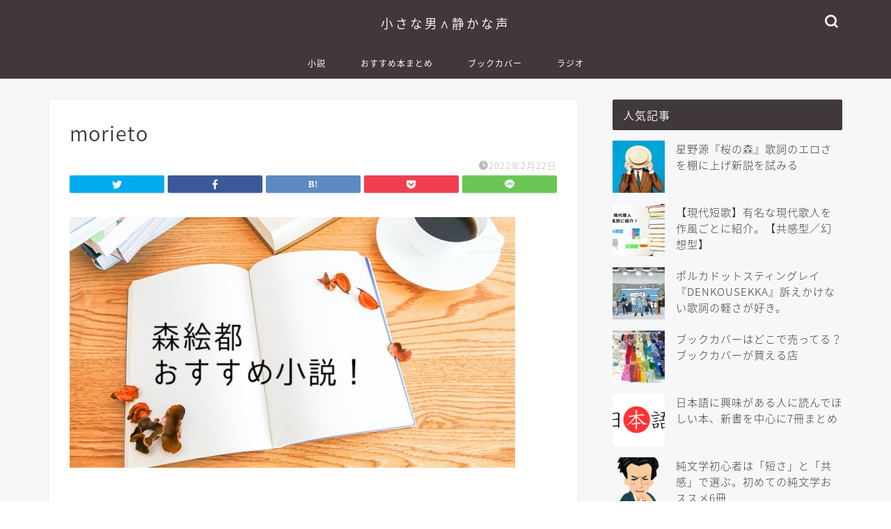

--- FILE ---
content_type: text/html; charset=UTF-8
request_url: https://www.chi-shizu.net/entry/2022-02-22-morieto/morieto
body_size: 8899
content:
<!DOCTYPE html>
<html lang="ja">
<head prefix="og: http://ogp.me/ns# fb: http://ogp.me/ns/fb# article: http://ogp.me/ns/article#">
<meta charset="utf-8">
<meta http-equiv="X-UA-Compatible" content="IE=edge">
<meta name="viewport" content="width=device-width, initial-scale=1">
<!-- ここからOGP -->
<meta property="og:type" content="blog">
<meta property="og:title" content="morieto｜小さな男∧静かな声"> 
<meta property="og:url" content="https://www.chi-shizu.net/entry/2022-02-22-morieto/morieto"> 
<meta property="og:description" content=""> 
<meta property="og:image" content="https://www.chi-shizu.net/wp-content/themes/jin/img/noimg.png">
<meta property="og:site_name" content="小さな男∧静かな声">
<meta property="fb:admins" content="">
<meta name="twitter:card" content="summary_large_image">
<meta name="twitter:site" content="@taroringo1193">
<!-- ここまでOGP --> 

<meta name="description" itemprop="description" content="" >

<link media="all" href="https://www.chi-shizu.net/wp-content/cache/autoptimize/css/autoptimize_e08c24a211fe8a8163fff7ff55abc835.css" rel="stylesheet"><title>morieto | 小さな男∧静かな声</title>

		<!-- All in One SEO 4.9.3 - aioseo.com -->
	<meta name="robots" content="max-image-preview:large" />
	<meta name="author" content="chi-shizu"/>
	<meta name="google-site-verification" content="XDWKlb5aG1xs7PZVJEYH9orqvHJVOfVqY" />
	<link rel="canonical" href="https://www.chi-shizu.net/entry/2022-02-22-morieto/morieto" />
	<meta name="generator" content="All in One SEO (AIOSEO) 4.9.3" />
		<meta property="og:locale" content="ja_JP" />
		<meta property="og:site_name" content="小さな男∧静かな声 | 本とブックカバーのおすすめ紹介" />
		<meta property="og:type" content="article" />
		<meta property="og:title" content="morieto | 小さな男∧静かな声" />
		<meta property="og:url" content="https://www.chi-shizu.net/entry/2022-02-22-morieto/morieto" />
		<meta property="article:published_time" content="2022-02-22T03:01:27+00:00" />
		<meta property="article:modified_time" content="2022-02-22T03:01:27+00:00" />
		<meta name="twitter:card" content="summary" />
		<meta name="twitter:title" content="morieto | 小さな男∧静かな声" />
		<!-- All in One SEO -->

<link rel='dns-prefetch' href='//ajax.googleapis.com' />
<link rel='dns-prefetch' href='//cdnjs.cloudflare.com' />
<link rel='dns-prefetch' href='//use.fontawesome.com' />
<link rel='dns-prefetch' href='//s.w.org' />
<link rel='dns-prefetch' href='//c0.wp.com' />
<link rel='dns-prefetch' href='//i0.wp.com' />
<link rel="alternate" type="application/rss+xml" title="小さな男∧静かな声 &raquo; フィード" href="https://www.chi-shizu.net/feed" />
<link rel="alternate" type="application/rss+xml" title="小さな男∧静かな声 &raquo; コメントフィード" href="https://www.chi-shizu.net/comments/feed" />
<link rel="alternate" type="application/rss+xml" title="小さな男∧静かな声 &raquo; morieto のコメントのフィード" href="https://www.chi-shizu.net/entry/2022-02-22-morieto/morieto/feed" />
		<script type="text/javascript">
			window._wpemojiSettings = {"baseUrl":"https:\/\/s.w.org\/images\/core\/emoji\/13.1.0\/72x72\/","ext":".png","svgUrl":"https:\/\/s.w.org\/images\/core\/emoji\/13.1.0\/svg\/","svgExt":".svg","source":{"concatemoji":"https:\/\/www.chi-shizu.net\/wp-includes\/js\/wp-emoji-release.min.js?ver=5.8.12"}};
			!function(e,a,t){var n,r,o,i=a.createElement("canvas"),p=i.getContext&&i.getContext("2d");function s(e,t){var a=String.fromCharCode;p.clearRect(0,0,i.width,i.height),p.fillText(a.apply(this,e),0,0);e=i.toDataURL();return p.clearRect(0,0,i.width,i.height),p.fillText(a.apply(this,t),0,0),e===i.toDataURL()}function c(e){var t=a.createElement("script");t.src=e,t.defer=t.type="text/javascript",a.getElementsByTagName("head")[0].appendChild(t)}for(o=Array("flag","emoji"),t.supports={everything:!0,everythingExceptFlag:!0},r=0;r<o.length;r++)t.supports[o[r]]=function(e){if(!p||!p.fillText)return!1;switch(p.textBaseline="top",p.font="600 32px Arial",e){case"flag":return s([127987,65039,8205,9895,65039],[127987,65039,8203,9895,65039])?!1:!s([55356,56826,55356,56819],[55356,56826,8203,55356,56819])&&!s([55356,57332,56128,56423,56128,56418,56128,56421,56128,56430,56128,56423,56128,56447],[55356,57332,8203,56128,56423,8203,56128,56418,8203,56128,56421,8203,56128,56430,8203,56128,56423,8203,56128,56447]);case"emoji":return!s([10084,65039,8205,55357,56613],[10084,65039,8203,55357,56613])}return!1}(o[r]),t.supports.everything=t.supports.everything&&t.supports[o[r]],"flag"!==o[r]&&(t.supports.everythingExceptFlag=t.supports.everythingExceptFlag&&t.supports[o[r]]);t.supports.everythingExceptFlag=t.supports.everythingExceptFlag&&!t.supports.flag,t.DOMReady=!1,t.readyCallback=function(){t.DOMReady=!0},t.supports.everything||(n=function(){t.readyCallback()},a.addEventListener?(a.addEventListener("DOMContentLoaded",n,!1),e.addEventListener("load",n,!1)):(e.attachEvent("onload",n),a.attachEvent("onreadystatechange",function(){"complete"===a.readyState&&t.readyCallback()})),(n=t.source||{}).concatemoji?c(n.concatemoji):n.wpemoji&&n.twemoji&&(c(n.twemoji),c(n.wpemoji)))}(window,document,window._wpemojiSettings);
		</script>
		
	







<link rel='stylesheet' id='fontawesome-style-css'  href='https://use.fontawesome.com/releases/v5.6.3/css/all.css?ver=5.8.12' type='text/css' media='all' />
<link rel='stylesheet' id='swiper-style-css'  href='https://cdnjs.cloudflare.com/ajax/libs/Swiper/4.0.7/css/swiper.min.css?ver=5.8.12' type='text/css' media='all' />

<script type='application/json' id='wpp-json'>
{"sampling_active":0,"sampling_rate":100,"ajax_url":"https:\/\/www.chi-shizu.net\/wp-json\/wordpress-popular-posts\/v1\/popular-posts","api_url":"https:\/\/www.chi-shizu.net\/wp-json\/wordpress-popular-posts","ID":1108,"token":"73c35ab55c","lang":0,"debug":0}
</script>

<link rel="https://api.w.org/" href="https://www.chi-shizu.net/wp-json/" /><link rel="alternate" type="application/json" href="https://www.chi-shizu.net/wp-json/wp/v2/media/1108" /><link rel='shortlink' href='https://www.chi-shizu.net/?p=1108' />
<link rel="alternate" type="application/json+oembed" href="https://www.chi-shizu.net/wp-json/oembed/1.0/embed?url=https%3A%2F%2Fwww.chi-shizu.net%2Fentry%2F2022-02-22-morieto%2Fmorieto" />
<link rel="alternate" type="text/xml+oembed" href="https://www.chi-shizu.net/wp-json/oembed/1.0/embed?url=https%3A%2F%2Fwww.chi-shizu.net%2Fentry%2F2022-02-22-morieto%2Fmorieto&#038;format=xml" />
<script>document.cookie = 'quads_browser_width='+screen.width;</script>            
            
		
			
			<script>
				document.documentElement.classList.add(
					'jetpack-lazy-images-js-enabled'
				);
			</script>
		<script async src="https://pagead2.googlesyndication.com/pagead/js/adsbygoogle.js"></script>
<script>
     (adsbygoogle = window.adsbygoogle || []).push({
          google_ad_client: "ca-pub-6990331231212072",
          enable_page_level_ads: true
     });
</script><link rel="icon" href="https://i0.wp.com/www.chi-shizu.net/wp-content/uploads/2019/08/cropped-logo02.png?fit=32%2C32&#038;ssl=1" sizes="32x32" />
<link rel="icon" href="https://i0.wp.com/www.chi-shizu.net/wp-content/uploads/2019/08/cropped-logo02.png?fit=192%2C192&#038;ssl=1" sizes="192x192" />
<link rel="apple-touch-icon" href="https://i0.wp.com/www.chi-shizu.net/wp-content/uploads/2019/08/cropped-logo02.png?fit=180%2C180&#038;ssl=1" />
<meta name="msapplication-TileImage" content="https://i0.wp.com/www.chi-shizu.net/wp-content/uploads/2019/08/cropped-logo02.png?fit=270%2C270&#038;ssl=1" />
	
<!--カエレバCSS-->

<!--アプリーチCSS-->

<meta name="google-site-verification" content="ZW7VC1jIUyH6INHhMXd1YMrj-lMDYyQdQocJ0fVgyrU" />

<script type="text/javascript">
    amzn_assoc_ad_type = "link_enhancement_widget";
    amzn_assoc_tracking_id = "chishizu-22";
    amzn_assoc_linkid = "f44eadc3fcc950d26418e8d8dbd33553";
    amzn_assoc_placement = "";
    amzn_assoc_marketplace = "amazon";
    amzn_assoc_region = "JP";
</script>
<script src="//ws-fe.amazon-adsystem.com/widgets/q?ServiceVersion=20070822&Operation=GetScript&ID=OneJS&WS=1&MarketPlace=JP"></script>
</head>
<body class="attachment attachment-template-default single single-attachment postid-1108 attachmentid-1108 attachment-jpeg" id="nts-style">

<div id="wrapper">

		
	<div id="scroll-content" class="animate-off">
	
		<!--ヘッダー-->

								
<div id="header-box" class="tn_on header-box animate-off">
	<div id="header" class="header-type2 header animate-off">
		
		<div id="site-info" class="ef">
												<span class="tn-logo-size"><a href='https://www.chi-shizu.net/' title='小さな男∧静かな声' rel='home'>小さな男∧静かな声</a></span>
									</div>

	
				<div id="headmenu">
			<span class="headsns tn_sns_on">
																	
									

			</span>
			<span class="headsearch tn_search_on">
				<form class="search-box" role="search" method="get" id="searchform" action="https://www.chi-shizu.net/">
	<input type="search" placeholder="" class="text search-text" value="" name="s" id="s">
	<input type="submit" id="searchsubmit" value="&#xe931;">
</form>
			</span>
		</div>
		
	</div>
	
		
</div>

		
	<!--グローバルナビゲーション layout1-->
				<div id="nav-container" class="header-style3-animate animate-off">
			<div id="drawernav" class="ef">
				<nav class="fixed-content"><ul class="menu-box"><li class="menu-item menu-item-type-taxonomy menu-item-object-category menu-item-409"><a href="https://www.chi-shizu.net/entry/category/novel">小説</a></li>
<li class="menu-item menu-item-type-taxonomy menu-item-object-category menu-item-408"><a href="https://www.chi-shizu.net/entry/category/bookmatome">おすすめ本まとめ</a></li>
<li class="menu-item menu-item-type-taxonomy menu-item-object-category menu-item-407"><a href="https://www.chi-shizu.net/entry/category/bookcover">ブックカバー</a></li>
<li class="menu-item menu-item-type-taxonomy menu-item-object-category menu-item-438"><a href="https://www.chi-shizu.net/entry/category/radio">ラジオ</a></li>
</ul></nav>			</div>
		</div>
				<!--グローバルナビゲーション layout1-->
		
		<!--ヘッダー-->

		<div class="clearfix"></div>

			
																				
			
	<div id="contents">
		
		<!--メインコンテンツ-->
		<main id="main-contents" class="main-contents article_style1 animate-off" itemprop="mainContentOfPage">
				<section class="cps-post-box hentry">
											<article class="cps-post">
							<header class="cps-post-header">
								<h1 class="cps-post-title entry-title" itemprop="headline">morieto</h1>
								<div class="cps-post-meta vcard">
									<span class="writer fn" itemprop="author" itemscope itemtype="https://schema.org/Person"><span itemprop="name">chi-shizu</span></span>
									<span class="cps-post-cat" itemprop="keywords"></span>
									<span class="cps-post-date-box">
												<span class="cps-post-date"><i class="jic jin-ifont-watch" aria-hidden="true"></i>&nbsp;<time class="entry-date date published updated" datetime="2022-02-22T12:01:27+09:00">2022年2月22日</time></span>
										</span>
								</div>
																											<div class="share-top sns-design-type01">
	<div class="sns-top">
		<ol>
			<!--ツイートボタン-->
							<li class="twitter"><a href="https://twitter.com/share?url=https%3A%2F%2Fwww.chi-shizu.net%2Fentry%2F2022-02-22-morieto%2Fmorieto&text=morieto - 小さな男∧静かな声&via=taroringo1193&related=taroringo1193"><i class="jic jin-ifont-twitter"></i></a>
				</li>
						<!--Facebookボタン-->
							<li class="facebook">
				<a href="https://www.facebook.com/sharer.php?src=bm&u=https%3A%2F%2Fwww.chi-shizu.net%2Fentry%2F2022-02-22-morieto%2Fmorieto&t=morieto - 小さな男∧静かな声" onclick="javascript:window.open(this.href, '', 'menubar=no,toolbar=no,resizable=yes,scrollbars=yes,height=300,width=600');return false;"><i class="jic jin-ifont-facebook-t" aria-hidden="true"></i></a>
				</li>
						<!--はてブボタン-->
							<li class="hatebu">
				<a href="https://b.hatena.ne.jp/add?mode=confirm&url=https%3A%2F%2Fwww.chi-shizu.net%2Fentry%2F2022-02-22-morieto%2Fmorieto" onclick="javascript:window.open(this.href, '', 'menubar=no,toolbar=no,resizable=yes,scrollbars=yes,height=400,width=510');return false;" ><i class="font-hatena"></i></a>
				</li>
						<!--Poketボタン-->
							<li class="pocket">
				<a href="https://getpocket.com/edit?url=https%3A%2F%2Fwww.chi-shizu.net%2Fentry%2F2022-02-22-morieto%2Fmorieto&title=morieto - 小さな男∧静かな声"><i class="jic jin-ifont-pocket" aria-hidden="true"></i></a>
				</li>
							<li class="line">
				<a href="https://line.me/R/msg/text/?https%3A%2F%2Fwww.chi-shizu.net%2Fentry%2F2022-02-22-morieto%2Fmorieto"><i class="jic jin-ifont-line" aria-hidden="true"></i></a>
				</li>
		</ol>
	</div>
</div>
<div class="clearfix"></div>
																								</header>

							<div class="cps-post-main-box">
								<div class="cps-post-main h2-style02 h3-style01 h4-style01 entry-content m-size s-size-sp" itemprop="articleBody">

																													<p>
											<a href="https://www.chi-shizu.net/wp-content/uploads/2022/02/morieto.jpg" target="_blank"><img src="https://www.chi-shizu.net/wp-content/uploads/2022/02/morieto.jpg" width="640" height="360" alt="" /></a>
										</p>
																		
								</div>
							</div>
						</article>
														</section>
			
															</main>
		<!--サイドバー-->
<div id="sidebar" class="sideber sidebar_style2 animate-off" role="complementary" itemscope itemtype="https://schema.org/WPSideBar">
		
	
<div id="wpp-2" class="widget popular-posts">
<div class="widgettitle ef">人気記事</div>


<ul class="wpp-list wpp-list-with-thumbnails">
<li>
<a href="https://www.chi-shizu.net/entry/2019-03-11-sakuranomori" target="_self"><img src="https://www.chi-shizu.net/wp-content/uploads/wordpress-popular-posts/29-featured-75x75.jpg" width="75" height="75" alt="" class="wpp-thumbnail wpp_featured wpp_cached_thumb" loading="lazy" /></a>
<a href="https://www.chi-shizu.net/entry/2019-03-11-sakuranomori" class="wpp-post-title" target="_self">星野源『桜の森』歌詞のエロさを棚に上げ新説を試みる</a>
</li>
<li>
<a href="https://www.chi-shizu.net/entry/2023-02-14-tankatype" target="_self"><img src="https://www.chi-shizu.net/wp-content/uploads/wordpress-popular-posts/1228-featured-75x75.jpg" srcset="https://www.chi-shizu.net/wp-content/uploads/wordpress-popular-posts/1228-featured-75x75.jpg, https://www.chi-shizu.net/wp-content/uploads/wordpress-popular-posts/1228-featured-75x75@1.5x.jpg 1.5x, https://www.chi-shizu.net/wp-content/uploads/wordpress-popular-posts/1228-featured-75x75@2x.jpg 2x, https://www.chi-shizu.net/wp-content/uploads/wordpress-popular-posts/1228-featured-75x75@2.5x.jpg 2.5x, https://www.chi-shizu.net/wp-content/uploads/wordpress-popular-posts/1228-featured-75x75@3x.jpg 3x"  width="75" height="75" alt="" class="wpp-thumbnail wpp_featured wpp_cached_thumb" loading="lazy" /></a>
<a href="https://www.chi-shizu.net/entry/2023-02-14-tankatype" class="wpp-post-title" target="_self">【現代短歌】有名な現代歌人を作風ごとに紹介。【共感型／幻想型】</a>
</li>
<li>
<a href="https://www.chi-shizu.net/entry/2019-02-07-denkosekka" target="_self"><img src="https://www.chi-shizu.net/wp-content/uploads/wordpress-popular-posts/43-featured-75x75.jpg" width="75" height="75" alt="" class="wpp-thumbnail wpp_featured wpp_cached_thumb" loading="lazy" /></a>
<a href="https://www.chi-shizu.net/entry/2019-02-07-denkosekka" class="wpp-post-title" target="_self">ポルカドットスティングレイ『DENKOUSEKKA』訴えかけない歌詞の軽さが好き。</a>
</li>
<li>
<a href="https://www.chi-shizu.net/entry/2019-02-21-coverdokodeutteru" target="_self"><img src="https://www.chi-shizu.net/wp-content/uploads/wordpress-popular-posts/35-featured-75x75.jpg" width="75" height="75" alt="" class="wpp-thumbnail wpp_featured wpp_cached_thumb" loading="lazy" /></a>
<a href="https://www.chi-shizu.net/entry/2019-02-21-coverdokodeutteru" class="wpp-post-title" target="_self">ブックカバーはどこで売ってる？ブックカバーが買える店</a>
</li>
<li>
<a href="https://www.chi-shizu.net/entry/2019-09-07-japanese" target="_self"><img src="https://www.chi-shizu.net/wp-content/uploads/wordpress-popular-posts/310-featured-75x75.gif" width="75" height="75" alt="" class="wpp-thumbnail wpp_featured wpp_cached_thumb" loading="lazy" /></a>
<a href="https://www.chi-shizu.net/entry/2019-09-07-japanese" class="wpp-post-title" target="_self">日本語に興味がある人に読んでほしい本、新書を中心に7冊まとめ</a>
</li>
<li>
<a href="https://www.chi-shizu.net/entry/2019-02-15-junbungakuhajimete" target="_self"><img src="https://www.chi-shizu.net/wp-content/uploads/wordpress-popular-posts/37-featured-75x75.png" width="75" height="75" alt="" class="wpp-thumbnail wpp_featured wpp_cached_thumb" loading="lazy" /></a>
<a href="https://www.chi-shizu.net/entry/2019-02-15-junbungakuhajimete" class="wpp-post-title" target="_self">純文学初心者は「短さ」と「共感」で選ぶ。初めての純文学おススメ6冊</a>
</li>
<li>
<a href="https://www.chi-shizu.net/entry/2018-10-30-191511" target="_self"><img src="https://www.chi-shizu.net/wp-content/uploads/wordpress-popular-posts/77-featured-75x75.jpg" width="75" height="75" alt="" class="wpp-thumbnail wpp_featured wpp_cached_thumb" loading="lazy" /></a>
<a href="https://www.chi-shizu.net/entry/2018-10-30-191511" class="wpp-post-title" target="_self">藤井健太郎の悪意の正体。『悪意とこだわりの演出術』感想</a>
</li>
</ul>

</div>

		<div id="recent-posts-2" class="widget widget_recent_entries">
		<div class="widgettitle ef">最近の投稿</div>
		<ul>
											<li>
					<a href="https://www.chi-shizu.net/entry/2023-02-14-tankatype">【現代短歌】有名な現代歌人を作風ごとに紹介。【共感型／幻想型】</a>
									</li>
											<li>
					<a href="https://www.chi-shizu.net/entry/2023-02-13-espresso">エスプレッソマシンを買うメリット4選+おすすめエスプレッソマシン</a>
									</li>
											<li>
					<a href="https://www.chi-shizu.net/entry/2023-01-31-geininnovel">お笑い芸人が書いた小説7選！自伝からミステリー、恋愛まで</a>
									</li>
											<li>
					<a href="https://www.chi-shizu.net/entry/2022-10-27-tankabeginner">短歌の初心者でも読みやすい、おすすめ本紹介。</a>
									</li>
											<li>
					<a href="https://www.chi-shizu.net/entry/2022-10-25-kinoshita">短歌初心者におすすめ。木下龍也の歌集一覧。</a>
									</li>
					</ul>

		</div><div id="search-2" class="widget widget_search"><form class="search-box" role="search" method="get" id="searchform" action="https://www.chi-shizu.net/">
	<input type="search" placeholder="" class="text search-text" value="" name="s" id="s">
	<input type="submit" id="searchsubmit" value="&#xe931;">
</form>
</div><div id="categories-2" class="widget widget_categories"><div class="widgettitle ef">カテゴリー</div>
			<ul>
					<li class="cat-item cat-item-6"><a href="https://www.chi-shizu.net/entry/category/bookmatome">おすすめ本まとめ</a>
</li>
	<li class="cat-item cat-item-10"><a href="https://www.chi-shizu.net/entry/category/cafe">カフェ</a>
</li>
	<li class="cat-item cat-item-8"><a href="https://www.chi-shizu.net/entry/category/bookcover">ブックカバー</a>
</li>
	<li class="cat-item cat-item-13"><a href="https://www.chi-shizu.net/entry/category/comic">マンガ</a>
</li>
	<li class="cat-item cat-item-3"><a href="https://www.chi-shizu.net/entry/category/radio">ラジオ</a>
</li>
	<li class="cat-item cat-item-7"><a href="https://www.chi-shizu.net/entry/category/atsuhiro">吉田篤弘</a>
</li>
	<li class="cat-item cat-item-5"><a href="https://www.chi-shizu.net/entry/category/novel">小説</a>
</li>
	<li class="cat-item cat-item-16"><a href="https://www.chi-shizu.net/entry/category/%e5%b7%9d%e4%b8%8a%e6%9c%aa%e6%98%a0%e5%ad%90">川上未映子</a>
</li>
	<li class="cat-item cat-item-9"><a href="https://www.chi-shizu.net/entry/category/bungakubu">文学部体験本</a>
</li>
	<li class="cat-item cat-item-12"><a href="https://www.chi-shizu.net/entry/category/movie">映画</a>
</li>
	<li class="cat-item cat-item-17"><a href="https://www.chi-shizu.net/entry/category/life">暮らし</a>
</li>
	<li class="cat-item cat-item-11"><a href="https://www.chi-shizu.net/entry/category/book">本</a>
</li>
	<li class="cat-item cat-item-18"><a href="https://www.chi-shizu.net/entry/category/%e7%9f%ad%e6%ad%8c">短歌</a>
</li>
	<li class="cat-item cat-item-4"><a href="https://www.chi-shizu.net/entry/category/goods">読書関連</a>
</li>
	<li class="cat-item cat-item-2"><a href="https://www.chi-shizu.net/entry/category/music">音楽</a>
</li>
			</ul>

			</div><div id="archives-2" class="widget widget_archive"><div class="widgettitle ef">アーカイブ</div>
			<ul>
					<li><a href='https://www.chi-shizu.net/entry/2023/02'>2023年2月</a></li>
	<li><a href='https://www.chi-shizu.net/entry/2023/01'>2023年1月</a></li>
	<li><a href='https://www.chi-shizu.net/entry/2022/10'>2022年10月</a></li>
	<li><a href='https://www.chi-shizu.net/entry/2022/03'>2022年3月</a></li>
	<li><a href='https://www.chi-shizu.net/entry/2022/02'>2022年2月</a></li>
	<li><a href='https://www.chi-shizu.net/entry/2022/01'>2022年1月</a></li>
	<li><a href='https://www.chi-shizu.net/entry/2021/09'>2021年9月</a></li>
	<li><a href='https://www.chi-shizu.net/entry/2021/08'>2021年8月</a></li>
	<li><a href='https://www.chi-shizu.net/entry/2021/07'>2021年7月</a></li>
	<li><a href='https://www.chi-shizu.net/entry/2021/04'>2021年4月</a></li>
	<li><a href='https://www.chi-shizu.net/entry/2021/03'>2021年3月</a></li>
	<li><a href='https://www.chi-shizu.net/entry/2021/02'>2021年2月</a></li>
	<li><a href='https://www.chi-shizu.net/entry/2021/01'>2021年1月</a></li>
	<li><a href='https://www.chi-shizu.net/entry/2020/11'>2020年11月</a></li>
	<li><a href='https://www.chi-shizu.net/entry/2020/06'>2020年6月</a></li>
	<li><a href='https://www.chi-shizu.net/entry/2020/05'>2020年5月</a></li>
	<li><a href='https://www.chi-shizu.net/entry/2020/04'>2020年4月</a></li>
	<li><a href='https://www.chi-shizu.net/entry/2020/03'>2020年3月</a></li>
	<li><a href='https://www.chi-shizu.net/entry/2020/02'>2020年2月</a></li>
	<li><a href='https://www.chi-shizu.net/entry/2020/01'>2020年1月</a></li>
	<li><a href='https://www.chi-shizu.net/entry/2019/12'>2019年12月</a></li>
	<li><a href='https://www.chi-shizu.net/entry/2019/11'>2019年11月</a></li>
	<li><a href='https://www.chi-shizu.net/entry/2019/10'>2019年10月</a></li>
	<li><a href='https://www.chi-shizu.net/entry/2019/09'>2019年9月</a></li>
	<li><a href='https://www.chi-shizu.net/entry/2019/08'>2019年8月</a></li>
	<li><a href='https://www.chi-shizu.net/entry/2019/07'>2019年7月</a></li>
	<li><a href='https://www.chi-shizu.net/entry/2019/06'>2019年6月</a></li>
	<li><a href='https://www.chi-shizu.net/entry/2019/05'>2019年5月</a></li>
	<li><a href='https://www.chi-shizu.net/entry/2019/04'>2019年4月</a></li>
	<li><a href='https://www.chi-shizu.net/entry/2019/03'>2019年3月</a></li>
	<li><a href='https://www.chi-shizu.net/entry/2019/02'>2019年2月</a></li>
	<li><a href='https://www.chi-shizu.net/entry/2019/01'>2019年1月</a></li>
	<li><a href='https://www.chi-shizu.net/entry/2018/12'>2018年12月</a></li>
	<li><a href='https://www.chi-shizu.net/entry/2018/11'>2018年11月</a></li>
	<li><a href='https://www.chi-shizu.net/entry/2018/10'>2018年10月</a></li>
	<li><a href='https://www.chi-shizu.net/entry/2018/09'>2018年9月</a></li>
			</ul>

			</div><div id="text-2" class="widget widget_text">			<div class="textwidget"><p><a href="https://book.blogmura.com/ranking/in?p_cid=10965426" target="_blank" rel="noopener"><img loading="lazy" src="https://i0.wp.com/b.blogmura.com/book/88_31.gif?resize=88%2C31&#038;ssl=1" width="88" height="31" border="0" alt="にほんブログ村 本ブログへ" data-recalc-dims="1" data-lazy-src="https://i0.wp.com/b.blogmura.com/book/88_31.gif?resize=88%2C31&amp;is-pending-load=1#038;ssl=1" srcset="[data-uri]" class=" jetpack-lazy-image"><noscript><img loading="lazy" src="https://i0.wp.com/b.blogmura.com/book/88_31.gif?resize=88%2C31&#038;ssl=1" width="88" height="31" border="0" alt="にほんブログ村 本ブログへ" data-recalc-dims="1" /></noscript></a><br /><a href="https://book.blogmura.com/ranking/in?p_cid=10965426">にほんブログ村</a></p>
</div>
		</div>	
			</div>
	</div>
	<div class="clearfix"></div>
	<!--フッター-->
			<!-- breadcrumb -->
<div id="breadcrumb" class="footer_type1">
	<ul itemscope itemtype="https://schema.org/BreadcrumbList">
		
		<div class="page-top-footer"><a class="totop"><i class="jic jin-ifont-arrowtop"></i></a></div>
		
		<li itemprop="itemListElement" itemscope itemtype="https://schema.org/ListItem">
			<a href="https://www.chi-shizu.net/" itemid="https://www.chi-shizu.net/" itemscope itemtype="https://schema.org/Thing" itemprop="item">
				<i class="jic jin-ifont-home space-i" aria-hidden="true"></i><span itemprop="name">HOME</span>
			</a>
			<meta itemprop="position" content="1">
		</li>
		
				
				<li itemprop="itemListElement" itemscope itemtype="https://schema.org/ListItem">
			<i class="jic jin-ifont-arrow space" aria-hidden="true"></i>
			<a href="#" itemid="" itemscope itemtype="https://schema.org/Thing" itemprop="item">
				<span itemprop="name">morieto</span>
			</a>
			<meta itemprop="position" content="2">		</li>
			</ul>
</div>
<!--breadcrumb-->			<footer role="contentinfo" itemscope itemtype="https://schema.org/WPFooter">
	
		<!--ここからフッターウィジェット-->
		
				
				
		
		<div class="clearfix"></div>
		
		<!--ここまでフッターウィジェット-->
	
					<div id="footer-box">
				<div class="footer-inner">
					<span id="privacy"><a href="https://www.chi-shizu.net/privacy">プライバシーポリシー</a></span>
					<span id="law"><a href="https://www.chi-shizu.net/law">免責事項</a></span>
					<span id="copyright" itemprop="copyrightHolder"><i class="jic jin-ifont-copyright" aria-hidden="true"></i>2018–2026&nbsp;&nbsp;小さな男∧静かな声</span>
				</div>
			</div>
				<div class="clearfix"></div>
	</footer>
	
	
	
		
	</div><!--scroll-content-->

			
</div><!--wrapper-->


<script type='text/javascript' src='https://ajax.googleapis.com/ajax/libs/jquery/1.12.4/jquery.min.js?ver=5.8.12' id='jquery-js'></script>
<script type='text/javascript' id='toc-front-js-extra'>
/* <![CDATA[ */
var tocplus = {"visibility_show":"show","visibility_hide":"hide","width":"Auto"};
/* ]]> */
</script>



<script type='text/javascript' src='https://cdnjs.cloudflare.com/ajax/libs/Swiper/4.0.7/js/swiper.min.js?ver=5.8.12' id='cps-swiper-js'></script>
<script type='text/javascript' src='https://use.fontawesome.com/releases/v5.6.3/js/all.js?ver=5.8.12' id='fontowesome5-js'></script>

<script type='text/javascript' id='jetpack-lazy-images-js-extra'>
/* <![CDATA[ */
var jetpackLazyImagesL10n = {"loading_warning":"\u753b\u50cf\u306f\u307e\u3060\u8aad\u307f\u8fbc\u307f\u4e2d\u3067\u3059\u3002 \u5370\u5237\u3092\u30ad\u30e3\u30f3\u30bb\u30eb\u3057\u3066\u3082\u3046\u4e00\u5ea6\u304a\u8a66\u3057\u304f\u3060\u3055\u3044\u3002"};
/* ]]> */
</script>



<script src='https://stats.wp.com/e-202603.js' defer></script>
<script>
	_stq = window._stq || [];
	_stq.push([ 'view', {v:'ext',j:'1:10.7.2',blog:'165435994',post:'1108',tz:'9',srv:'www.chi-shizu.net'} ]);
	_stq.push([ 'clickTrackerInit', '165435994', '1108' ]);
</script>

<script>
	var mySwiper = new Swiper ('.swiper-container', {
		// Optional parameters
		loop: true,
		slidesPerView: 5,
		spaceBetween: 15,
		autoplay: {
			delay: 2700,
		},
		// If we need pagination
		pagination: {
			el: '.swiper-pagination',
		},

		// Navigation arrows
		navigation: {
			nextEl: '.swiper-button-next',
			prevEl: '.swiper-button-prev',
		},

		// And if we need scrollbar
		scrollbar: {
			el: '.swiper-scrollbar',
		},
		breakpoints: {
              1024: {
				slidesPerView: 4,
				spaceBetween: 15,
			},
              767: {
				slidesPerView: 2,
				spaceBetween: 10,
				centeredSlides : true,
				autoplay: {
					delay: 4200,
				},
			}
        }
	});
	
	var mySwiper2 = new Swiper ('.swiper-container2', {
	// Optional parameters
		loop: true,
		slidesPerView: 3,
		spaceBetween: 17,
		centeredSlides : true,
		autoplay: {
			delay: 4000,
		},

		// If we need pagination
		pagination: {
			el: '.swiper-pagination',
		},

		// Navigation arrows
		navigation: {
			nextEl: '.swiper-button-next',
			prevEl: '.swiper-button-prev',
		},

		// And if we need scrollbar
		scrollbar: {
			el: '.swiper-scrollbar',
		},

		breakpoints: {
			767: {
				slidesPerView: 2,
				spaceBetween: 10,
				centeredSlides : true,
				autoplay: {
					delay: 4200,
				},
			}
		}
	});

</script>
<div id="page-top">
	<a class="totop"><i class="jic jin-ifont-arrowtop"></i></a>
</div>
<script async src="https://pagead2.googlesyndication.com/pagead/js/adsbygoogle.js"></script>
<!-- ue -->
<ins class="adsbygoogle"
     style="display:block"
     data-ad-client="ca-pub-6990331231212072"
     data-ad-slot="1825006422"
     data-ad-format="auto"
     data-full-width-responsive="true"></ins>
<script>
     (adsbygoogle = window.adsbygoogle || []).push({});
</script>
<script defer src="https://www.chi-shizu.net/wp-content/cache/autoptimize/js/autoptimize_9a3fa1033c2b89a9c54307cb12b9307f.js"></script></body>
</html>
<link href="https://fonts.googleapis.com/css?family=Quicksand" rel="stylesheet">
<link href="https://fonts.googleapis.com/earlyaccess/notosansjapanese.css" rel="stylesheet" />


--- FILE ---
content_type: text/html; charset=utf-8
request_url: https://www.google.com/recaptcha/api2/aframe
body_size: 265
content:
<!DOCTYPE HTML><html><head><meta http-equiv="content-type" content="text/html; charset=UTF-8"></head><body><script nonce="ukk2hztcFxPcEufq9nb09Q">/** Anti-fraud and anti-abuse applications only. See google.com/recaptcha */ try{var clients={'sodar':'https://pagead2.googlesyndication.com/pagead/sodar?'};window.addEventListener("message",function(a){try{if(a.source===window.parent){var b=JSON.parse(a.data);var c=clients[b['id']];if(c){var d=document.createElement('img');d.src=c+b['params']+'&rc='+(localStorage.getItem("rc::a")?sessionStorage.getItem("rc::b"):"");window.document.body.appendChild(d);sessionStorage.setItem("rc::e",parseInt(sessionStorage.getItem("rc::e")||0)+1);localStorage.setItem("rc::h",'1768576687891');}}}catch(b){}});window.parent.postMessage("_grecaptcha_ready", "*");}catch(b){}</script></body></html>